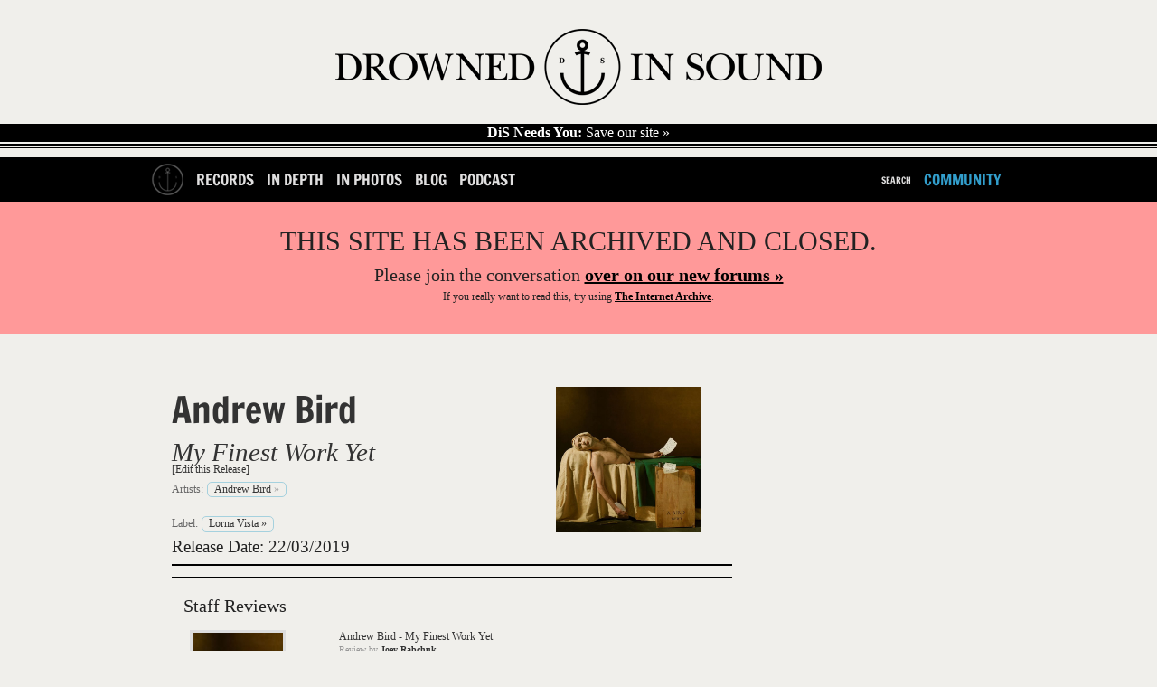

--- FILE ---
content_type: text/html; charset=utf-8
request_url: https://drownedinsound.com/releases/20594
body_size: 9474
content:
<!DOCTYPE html>
<!--[if lt IE 7]> <html class="ie6 no-js" lang="en"> <![endif]-->
<!--[if IE 7]>    <html class="ie7 no-js" lang="en"> <![endif]-->
<!--[if IE 8]>    <html class="ie8 no-js" lang="en"> <![endif]-->
<!--[if gt IE 8]><!-->
<html class='no-js' lang='en'>
<!--<![endif]-->
<head id='head' itemref='footer' itemscope itemtype='http://schema.org/WebSite'>
<meta charset='utf-8'>
<meta content='IE=edge,chrome=1' http-equiv='X-UA-Compatible'>
<link href="/feed" rel="alternate" title="Latest Content (Atom)" type="application/atom+xml" />
<link href='/favicon.ico' rel='shortcut icon' type='image/vnd.microsoft.icon'>
<link href='/favicon.ico' rel='icon' type='image/vnd.microsoft.icon'>
<link href='/static_images/apple-touch-icon.png' rel='apple-touch-icon'>
<link href='http://drownedinsound.com/releases/20594' rel='canonical'>
<meta content='http://drownedinsound.com/releases/20594' property='og:url'>
<meta content='DX7Olwmcv5sOuN2baU+f58V1S65gEef4MrTNK4bSjV0=' name='verify-v1'>
<meta content='all' name='robots'>
<meta content='Andrew Bird - My Finest Work Yet' property='og:title'>
<meta content='summary_large_image' name='twitter:card'>
<meta content='@drownedinsound' name='twitter:site'>
<meta content='DrownedInSound' property='og:site_name'>
<meta content='190369645092' property='fb:app_id'>
<meta content='article' property='og:type'>
<meta content='http://dis.images.s3.amazonaws.com/106128.jpeg' property='og:image'>
<script type="text/javascript">
//<![CDATA[
var is_ie = true;

//]]>
</script><!--[if !IE]> ><! <![endif]-->
<script type="text/javascript">
//<![CDATA[
var is_ie=false;

//]]>
</script><!-- <![endif] -->
<script src='/javascripts/modernizr.min.js' type='text/javascript'></script>
<script src='/javascripts/respond.min.js' type='text/javascript'></script>
<script src='/javascripts/jquery.min.js' type='text/javascript'></script>
<script>
  //<![CDATA[
    var _gaq = _gaq || [];
    _gaq.push(['_setAccount', 'UA-191154-1']);
  //]]>
</script>
<link href="/assets/mobile-a0d52e3cb5b49f303c13382af70c91a4.css" media="only screen and  (max-device-width: 740px)" rel="stylesheet" type="text/css" />
<link href="/assets/tablet-26355bf720e9cd179ef966db26439ed3.css" media="only screen and (min-device-width: 740px) and (max-device-width: 1023px)" rel="stylesheet" type="text/css" />
<link href="/assets/application-aafc24cc9d7566c2c19235e53d8229e6.css" media="only screen and (min-device-width: 741px)" rel="stylesheet" type="text/css" />
<!--[if IE]>
<link href="/assets/application-aafc24cc9d7566c2c19235e53d8229e6.css" media="screen" rel="stylesheet" type="text/css" />
<![endif]-->
<!--[if gte IE 7]>
<link href="/assets/ie7-6209372ea0eef4ef523259d45d1deba6.css" media="screen" rel="stylesheet" type="text/css" />
<![endif]-->
<!-- <![endif] -->
<!--[if lt IE 7]>
<link href="/assets/ie6-1c65a6c7b9015e97850e2f87ee67a30b.css" media="screen" rel="stylesheet" type="text/css" />
<![endif]-->
<!-- <![endif] -->

<!-- TradeDoubler site verification 1546507 -->
<!-- REVENUE SCIENCE AD TAG CODE -->
<script type="text/javascript" >
<!--
var rsi_segs = [];
var segs_beg=document.cookie.indexOf('rsi_segs=');
if(segs_beg>=0){
 segs_beg=document.cookie.indexOf('=',segs_beg)+1;
 if(segs_beg>0){
  var segs_end=document.cookie.indexOf(';',segs_beg);
  if(segs_end==-1)segs_end=document.cookie.length;
  rsi_segs=document.cookie.substring(segs_beg,segs_end).split('|');
}}
var segLen=20
var segQS="",segArr=new Array()
if (rsi_segs.length<segLen){segLen=rsi_segs.length}
for (var i=0;i<segLen;i++){
    segArr=rsi_segs[i].split("_")
    if (segArr.length>1) segQS+=("rsi"+"="+segArr[1]+"+")
}
//-->
</script>
<!-- END REVENUE SCIENCE AD TAG CODE -->
<meta content="authenticity_token" name="csrf-param" />
<meta content="VEb1NafRkd5lUmyoBd1I2ySmuBhj6VtBEbjT1XhubzY=" name="csrf-token" />
<title>
Andrew Bird - My Finest Work Yet / Releases  //  Drowned In Sound
</title>
<meta content='' name='description'>
<meta content='width=device-width, height=device-height, initial-scale=1, minimum-scale=1' name='viewport'>
<meta content="authenticity_token" name="csrf-param" />
<meta content="VEb1NafRkd5lUmyoBd1I2ySmuBhj6VtBEbjT1XhubzY=" name="csrf-token" />
<meta content='Drowned In Sound' itemprop='name'>
<meta content='DiS' itemprop='alternateName'>
<meta content='http://www.drownedinsound.com' itemprop='url'>

<script src="/assets/application-01b9217770f4bad9be7fb6a403a25e3b.js" type="text/javascript"></script>

<script>
  //<![CDATA[
    var _gaq=[["_setAccount","UA-191154-1"],["_trackPageview"],["_trackPageLoadTime"]];
    (function(d,t){var g=d.createElement(t),s=d.getElementsByTagName(t)[0];g.async=1;
    g.src=("https:"==location.protocol?"//ssl":"//www")+".google-analytics.com/ga.js";
    s.parentNode.insertBefore(g,s)}(document,"script"));
  //]]>
</script>

<script>
  //<![CDATA[
    jQuery.noConflict();
    
    var grid_image = jQuery('.container').css("background-image");
    var grid_size = jQuery('.container').css("background-size");
    var logged_in = false;
    logged_in = false;
    mobile_device = false;
    
    function build_sentence(action, button_texts) {
      var buf = action;
      jQuery.each(button_texts, function(index, value){
        if (index > 0){
          buf += " "+value;
        }
      });
    
      return buf;
    }
    
    function goToByScroll(id){
      jQuery('html,body').animate({scrollTop: jQuery(id).offset().top},'slow');
    }
    
    function doFollow(url, action) {
      target = url+"/"+action;
      if (logged_in) {
        jQuery.get(target);
      } else {
        document.location = document.location.protocol+"//"+document.location.host+target;
      }
    }
    
    
    jQuery(document).ready(function(){
    
      jQuery("#flash").ajaxError(function(event, request, settings){
        jQuery(this).append("Error requesting page " + settings.url);
      });
    
      jQuery('#search_nav').click(function(){
        jQuery("#cse-search-form").fadeToggle();
        return false;
      });
    
    
      jQuery('#header .hide_grid').click();
    
      jQuery('.follow').click(function(){
        var action = "";
        var button_texts = jQuery(this).text().trim().toUpperCase().split(" ");
    
        action = button_texts[0];
    
        var url = jQuery(this).attr('title');
        if (!url || url == ""){
          url = document.location.href;
        }
    
        if (action == "FOLLOW") {
          doFollow(url, "follow");
          jQuery(this).text(build_sentence("UNFOLLOW", button_texts));
        } else if (action == "UNFOLLOW"){
          doFollow(url, "unfollow");
          jQuery(this).text(build_sentence("FOLLOW", button_texts));
        }
        return false;
      });
    
    
    
      // Twitter friends to follow
      twitter_friends = [];
    
      jQuery('.friend').toggle(
        function () {
          twitter_username = jQuery(this).find('a').text();
          twitter_friends.push(twitter_username);
          jQuery(this).css("background-color", "#ff4500");
        },
        function () {
          twitter_username = jQuery(this).find('a').text();
    
          twitter_friends = jQuery.grep(twitter_friends, function(value) {
            return value != twitter_username;
          });
    
          jQuery(this).css("background-color", "transparent");
        }
      );
    
      jQuery('#follow_twitter_friends').click(function(){
        if (twitter_friends.length > 0) {
          jQuery.post("/twitter/friends", { "friends[]" : twitter_friends},
          function(data) {
            console.log(data);
            jQuery('#twitter').slideUp("slow");
            jQuery('#follow_twitter_friends').hide();
            jQuery('#twitter_friends').replaceWith(data);
          });
        } else {
          alert("Please choose some pals to follow first..");
        }
        return false;
      });
    
      if (jQuery("#js-news .news_item").length > 0) {
        jQuery('#js-news').ticker({controls: false});
      }
    
      jQuery(document).mousemove(function(){
        jQuery('#site_overview').slideDown("slow");
      });
    
      jQuery('.hide_overview').click(function(){
        jQuery.get("/hide_overview");
        jQuery('#site_overview').slideUp("slow");
        jQuery('#site_overview').attr('id', '#site_overview_hidden');
        return false;
      });
    
      if (mobile_device == false) {
        jQuery('#slider').cycle({
          fx: 'uncover',
          sync:  false,
          delay: 5000,
          next: '#next',
          prev: '#prev',
          after:function() {
            jQuery('#caption h1').html(this.title);
          }
        });
    
        jQuery('#slider-gallery').cycle({
          fx: 'uncover',
          sync:  false,
          delay: 5000,
          next: '#next',
          prev: '#prev',
          pager: '#nav-gallery',
          after:function() {
            jQuery('#caption h1').html(this.title);
          }
        });
      }
    
    
      jQuery('#show_more').click(function(){
    
        if (jQuery("#recommended ul.hidden").length > 0) {
          jQuery("#recommended ul.hidden").first().slideDown("slow");
          if (jQuery("#recommended ul.hidden").length === 2)
          {
            jQuery('html, body').animate({scrollTop: jQuery("#recommended ul").offset().top + 250}, 1000);
          }
          else
          {
            jQuery('html, body').animate({scrollTop: jQuery("#recommended ul:nth-child(4)").offset().top - 250}, 1000);
          }
          jQuery("#recommended ul.hidden").first().toggleClass("hidden");
    
          if (jQuery("#recommended ul.hidden").length == "0") {
            jQuery(this).html('<a href="/lists/recommended-records">RECOMMENDED</a>');
          }
          return false;
        } //else {
        //  jQuery("#recommended ul").slideUp("slow");
        //  jQuery('html, body').animate({scrollTop: jQuery("#recommended ul").offset().top - 50}, 500);
        //  jQuery("#recommended ul").toggleClass("hidden");
        //  jQuery(this).text("SHOW MORE");
        //}
        //return false;
      });
    
      jQuery('#show_more_latest').click(function(){
    
        if (jQuery("#latest ul.hidden").length > 0) {
          jQuery("#latest ul.hidden").first().slideDown("slow");
          jQuery('html, body').animate({scrollTop: jQuery("#latest ul").offset().top - 50}, 500);
          jQuery("#latest ul.hidden").first().toggleClass("hidden");
    
          if (jQuery("#latest ul.hidden").length == "0") {
            jQuery(this).html('<a href="/releases">LATEST</a>');
          }
        } else {
          jQuery("#latest ul").slideUp("slow");
          jQuery('html, body').animate({scrollTop: jQuery("#latest ul").offset().top - 50}, 500);
          jQuery("#latest ul").toggleClass("hidden");
          jQuery(this).text("SHOW MORE");
        }
        return false;
      });
    
      jQuery('#reply_btn,#reply_to_this_btn').click(function(){
        jQuery('.reply_form').slideUp();
        jQuery('#reply').slideToggle();
        goToByScroll('#reply');
        jQuery('#comment_title').focus();
        return false;
      });
    
      jQuery('.clear_form').click(function(){
        // TODO does not work in reply to comment
        jQuery('.reply_subject').val('');
        jQuery('.reply_content').val('');
        jQuery('.reply_form').slideUp();
        return false;
      });
    
      jQuery(".reply-btn-c").click(function(){
        var commentfooter = jQuery(this).parent().parent()
        jQuery('.reply_form').slideUp();
        if (jQuery(commentfooter).next().attr('class') != 'reply_form') {
          jQuery(commentfooter).after("<div class='reply_form'>"+reply.html()+"</div>");
          jQuery(commentfooter).next().find('#parent_id').attr('value', jQuery(this).attr('title'))
        }
        jQuery(commentfooter).next().slideDown();
        return false;
      });
    
      //jQuery(".tooltip_trigger").tooltip();
    
    });
  //]]>
</script>


<script type='text/javascript'>
  var googletag = googletag || {};
  googletag.cmd = googletag.cmd || [];
  (function() {
    var gads = document.createElement('script');
    gads.async = true;
    gads.type = 'text/javascript';
    var useSSL = 'https:' == document.location.protocol;
    gads.src = (useSSL ? 'https:' : 'http:') +
            '//www.googletagservices.com/tag/js/gpt.js';
    var node = document.getElementsByTagName('script')[0];
    node.parentNode.insertBefore(gads, node);
  })();
</script>

<script type="text/javascript">
  quantSegs=[];
  function qc_results(result) {
    for (var i = 0; i < result.segments.length; i++) {
      quantSegs.push(result.segments[i].id);
    }}
</script>
<script type="text/javascript" src="http://segapi.quantserve.com/api/segments.json?a=p-70RhgKmunzjBs&callback=qc_results">
</script>


<script type='text/javascript'>

  
  window.w00tGPTAdSlots = new Array();
	var tablet_ros_1
  
  
  function refreshAds() {
 	   googletag.cmd.push(function() {
 	 googletag.pubads().refresh()
 	   });
  }
  
 window.onorientationchange = refreshAds;
 

  googletag.cmd.push(function() {

	
	
    var slot1 = googletag.defineSlot('/4183072/DrownedInSound_RecordsArticles_1x1_Footer', [1, 1], 'div-gpt-ad-1403741651790-0').addService(googletag.pubads()).setTargeting("qcsegs",quantSegs);

    var slot2 = googletag.defineOutOfPageSlot('/4183072/DrownedInSound_RecordsArticles_1x1_Footer', 'div-gpt-ad-1403741651790-0-oop').addService(googletag.pubads()).setTargeting("qcsegs",quantSegs);

    var slot3 = googletag.defineSlot('/4183072/DrownedInSound_RecordsArticles_1x1_InPage', [1, 1], 'div-gpt-ad-1403741696566-0').addService(googletag.pubads()).setTargeting("qcsegs",quantSegs);

    var slot4 = googletag.defineOutOfPageSlot('/4183072/DrownedInSound_RecordsArticles_1x1_InPage', 'div-gpt-ad-1403741696566-0-oop').addService(googletag.pubads()).setTargeting("qcsegs",quantSegs);

    var slot5 = googletag.defineSlot('/4183072/DrownedInSound_RecordsArticles_1x1_Skin', [1, 1], 'div-gpt-ad-1403741734660-0').addService(googletag.pubads()).setTargeting("qcsegs",quantSegs);

    var slot6 = googletag.defineOutOfPageSlot('/4183072/DrownedInSound_RecordsArticles_1x1_Skin', 'div-gpt-ad-1403741734660-0-oop').addService(googletag.pubads()).setTargeting("qcsegs",quantSegs);

    var slot7 = googletag.defineSlot('/4183072/DrownedInSound_RecordsArticles_ATF_300x250_300x600', [[300, 250], [300, 600]], 'div-gpt-ad-1403740800621-27').addService(googletag.pubads()).setTargeting("qcsegs",quantSegs);

    var slot8 = googletag.defineSlot('/4183072/DrownedInSound_RecordsArticles_ATF_728x90_970x250', [[728, 90], [952, 250], [970, 90], [970, 125], [970, 250]], 'div-gpt-ad-1403740800621-28').addService(googletag.pubads());

    var slot9 = googletag.defineSlot('/4183072/DrownedInSound_RecordsArticles_BTF_300x250', [300, 250], 'div-gpt-ad-1403740800621-29').addService(googletag.pubads()).setTargeting("qcsegs",quantSegs);

    var slot10 = googletag.defineSlot('/4183072/DrownedInSound_RecordsArticles_BTF_728x90', [728, 90], 'div-gpt-ad-1403740800621-30').addService(googletag.pubads()).setTargeting("qcsegs",quantSegs);

    var slot11 = googletag.defineSlot('/4183072/DrownedInSound_Records_Mobile_300x250_300x600', [[300, 250], [300, 600]], 'div-gpt-ad-1403740800621-31').addService(googletag.pubads()).setTargeting("qcsegs",quantSegs);

    var slot12 = googletag.defineSlot('/4183072/DrownedInSound_RecordsArticles_Mobile_320x50', [320, 50], 'div-gpt-ad-1403740800621-32').addService(googletag.pubads()).setTargeting("qcsegs",quantSegs);

    window.w00tGPTAdSlots.push(slot1, slot2, slot3, slot4, slot5, slot6, slot7, slot8, slot9, slot10, slot11, slot12);

	
	
	
	

  
	var mapping1 = googletag.sizeMapping().
	  addSize([0, 0], [728,90]).
	  addSize([970, 0], [970,250]).
	  addSize([1050, 200], []). // Desktop
	  build();
	  
	var mapping2 = googletag.sizeMapping().
	  addSize([0, 0], [300,250]).
	  addSize([1050, 200], []). // Desktop
	  build();
	  
	
	// Tablet ROS code for new campaign
      window.tablet_ros1 = googletag.defineSlot('/4183072/DrownedInSound_Tablet_ROS_970x250', [[728, 90], [970, 250]], 'div-gpt-ad-1435588291664-0').defineSizeMapping(mapping1).addService(googletag.pubads()) //.setTargeting("qcsegs",quantSegs);

      var tablet_ros2 = googletag.defineSlot('/4183072/DrownedInSound_Tablet_ROS_300x250', [[300, 600], [300, 250]], 'div-gpt-ad-1435588291664-1').defineSizeMapping(mapping2).addService(googletag.pubads()).setTargeting("qcsegs",quantSegs);

      window.w00tGPTAdSlots.push(window.tablet_ros1, tablet_ros2);
	  
	
  googletag.pubads().setCentering(true);
  googletag.pubads().enableSingleRequest();
  googletag.pubads().collapseEmptyDivs();
  googletag.enableServices();

})
  </script>
</head>
<body class='releases bp'>
<div id='fb-root'></div>
<script>
  //<![CDATA[
    (function(d, s, id) {
    var js, fjs = d.getElementsByTagName(s)[0];
    if (d.getElementById(id)) return;
    js = d.createElement(s); js.id = id;
    js.src = "//connect.facebook.net/en_GB/all.js#xfbml=1&appId=190369645092";
    fjs.parentNode.insertBefore(js, fjs);
    }(document, 'script', 'facebook-jssdk'));
  //]]>
</script>





  <!-- records_oop_ -->
  <div id='div-gpt-ad-1403741734660-0-oop' >
    <script type='text/javascript'>
      googletag.cmd.push(function() { googletag.display('div-gpt-ad-1403741734660-0-oop'); });
    </script>
  </div>
  <!-- records_oop_ -->
  <div id='div-gpt-ad-1403741696566-0-oop' >
    <script type='text/javascript'>
      googletag.cmd.push(function() { googletag.display('div-gpt-ad-1403741696566-0-oop'); });
    </script>
  </div>
  <!-- records_oop_ -->
  <div id='div-gpt-ad-1403741651790-0-oop' >
    <script type='text/javascript'>
      googletag.cmd.push(function() { googletag.display('div-gpt-ad-1403741651790-0-oop'); });
    </script>
  </div>



  <!-- records_skin_1x1 -->
  <div id='div-gpt-ad-1403741734660-0'  style="width:1px; height:1px; ">
    <script type='text/javascript'>
      googletag.cmd.push(function() { googletag.display('div-gpt-ad-1403741734660-0'); });
    </script>
  </div>
  <!-- records_skin_1x1 -->
  <div id='div-gpt-ad-1403741696566-0'  style="width:1px; height:1px; ">
    <script type='text/javascript'>
      googletag.cmd.push(function() { googletag.display('div-gpt-ad-1403741696566-0'); });
    </script>
  </div>

















  <!-- records_atf_728x90_970x250_728x90_970x250 -->
  <div id='div-gpt-ad-1403740800621-28' >
    <script type='text/javascript'>
      googletag.cmd.push(function() { googletag.display('div-gpt-ad-1403740800621-28'); });
    </script>
  </div>







<div id='container'>
<section id='head'>
<div class='head' id='main' role='main'>
<section class='logo' id='logo' itemprop='publisher copyrightholder' itemscope itemtype='http://schema.org/Organization'>
<meta content='Drowned in Sound' itemprop='name'>
<a href="/" itemprop="url"><img alt="Logo" class="logo" itemprop="logo" src="/static_images/logo.png" />
</a></section>
<a href='http://drownedinsound.com/news/4150110-save-drowned-in-sound' id='save-dis'>
<strong>DiS Needs You:</strong>
Save our site »
</a>
</div>
</section>
<header id='header'>
<div class='container'>
<nav class='mobile-hide' id='left'>
<ul>
<li class='home-button'><a href="/"><img alt="Logo_home2" src="/images/logo_home2.png" /></a></li>
<li><a href="/records">Records</a></li>
<li><a href="/in_depth">In Depth</a></li>
<li><a href="/in_photos">In Photos</a></li>
<li><a href="/news">Blog</a></li>
<li><a href="http://dispodcast.tumblr.com">Podcast</a></li>
</ul>
</nav>
<nav class='mobile-hide' id='right'>
<ul>
<li id='search_form'>
<div id='cse-search-form'>
<form accept-charset="UTF-8" action="/search" method="get"><div style="margin:0;padding:0;display:inline"><input name="utf8" type="hidden" value="&#x2713;" /></div>
<label for="s">Search for:</label>
<input id="s" name="s" type="text" />
<input id='search_button' type='submit' value=''>
</form>

</div>
<a href="javascript: void(0)" id="search_nav">Search</a>
</li>
<li><a href="http://community.drownedinsound.com" class="dis11_blue tablet-hide" target="_blank">Community</a></li>
</ul>
</nav>
<div class='header mobile'>
<input id='toggle' type='checkbox'>
<div class='wr'>
<label class='toggle' data-close='Close Menu' data-open='Show Menu' for='toggle' onclick></label>
<ul class='menu'>
<li><a href="/records" class="bt-icon icon-zoom">Records</a></li>
<li><a href="/in_depth" class="bt-icon icon-zoom">In Depth</a></li>
<li><a href="/news" class="bt-icon icon-zoom">Blog</a></li>
<li><a href="http://community.drownedinsound.com" class="bt-icon icon-zoom" target="_blank">Community</a></li>
</ul>
</div>
</div>
</div>

</header>
<div class='closed-message'>
<h1>THIS SITE HAS BEEN ARCHIVED AND CLOSED.</h1>
<h2>Please join the conversation <a href="https://community.drownedinsound.com">over on our new forums »</a></h2>
<p>If you <i>really</i> want to read this, try using <a href="https://web.archive.org/web/*/http://drownedinsound.com/community/boards/music/">The Internet Archive</a>.</p>
</div>
<section id='content'>
<div id='flash'>
</div>

<div id='page'>
<div id='page-inner'>
<div id='content'>
<section class='content' id='release'>
<div id='release-page'>
<div class='dis11_header left' id='caption'>
<h1><a href="/artists/Andrew_Bird">Andrew Bird</a></h1>
<h1 class='sub'><a href="/releases/20594">My Finest Work Yet</a></h1>
<a href="/releases/20594/edit" class="admin">[Edit this Release]</a>
<div id='label-info'>
<h2>
<div class='release-artists'>
<div class="content artist_tokens"><ul class="tokens"><li>Artists:</li> <li class='token' rel='Andrew_Bird'> <a href="/artists/Andrew_Bird"><b>Andrew&nbsp;Bird</b>&nbsp;&raquo;</a> </li></ul><br class='clear invisible' /></div>
</div>
<div class='release-labels'>
<div class='content label_tokens'><ul class= 'tokens'><li>Label:</li><li class='token'><b><b>Lorna&nbsp;Vista</b>&nbsp;&raquo;</b></li><br class='clear invisible' /></div>
</div>
<div class='release-date'>
<div class='date-tokens'>
Release Date:
22/03/2019
</div>
</div>
</h2>
</div>
</div>
<div id='release-image'>
<a href="/releases/20594"><img alt="106128" height="160" src="http://dis.images.s3.amazonaws.com/106128.jpeg" width="160" /></a>
</div>
<div class='main_image_wrapper right' id='main_article_image'></div>
<hr class='hr3 hr1'>
<hr class='hr2'>
<div class="content ">

<h2><span>Staff Reviews</span></h2>



	<div class="post review">
	<a href="/releases/20594/reviews/4152299"><img alt="106128" src="https://d1gdi8qinx8x49.cloudfront.net/100x100/106128.jpeg" /></a>
	<div class="inner">
		<h4><a href="/releases/20594/reviews/4152299"><b>Andrew Bird</b> - <i>My Finest Work Yet</i></a></h4>
		<p class="meta"><span class="content_type_label">Review</span>
		 by <a href="/users/Joey_Rabchuk">Joey Rabchuk</a></p>
		<p>A piece of masterful craftsmanship tucked snugly into the singer-songwriter tradition<a href="/articles/4152299" class="more" title="Continue reading...">&raquo;</a></p>
	</div>
</div>


</div></hr>
<hr class='hr3 hr1'>
<hr class='hr2'>
<div class="content ">

<h2><span>Buy now from:</span></h2>



	
<a href="http://www.amazon.co.uk/dp/B07N3RVMV1/ref=nosim?tag=droinsou-21" popup="true"><img alt="Amazon UK" height="32" src="/static_images/affiliates/amazon.jpg" width="98" /></a>

<p>Internationally acclaimed multi-instrumentalist, vocalist, and songwriter Andrew Bird releases My Finest Work Yet via Loma Vista / Concord. My Finest Work Yet finds Bird grappling with themes of current day dichotomies and how to identify a moral compass amidst such divisive times. “I’m interested in the idea that our enemies are what make us whole—there’s an intimacy one shares with their opponent when locked in such a struggle. If we were to just walk away would our enemies miss us? How did we get to this point and how can we, through awareness of it, maybe pull ourselves out of this death spiral,” says Bird.</p>

<p>Tongue-in-cheek album titles aside, Bird tackles these topics with a more direct songwriting approach than his previous releases, taking greater risks both lyrically and in recording. Bird and the band taped all the songs live without headphones or separation attempting to create a sound where all instruments bled into each other’s microphones. Of the new music, Bird reflects, “There is a certain optimism to this record…it’s pretty up musically though it doesn’t pull any punches when it comes to the lyrics.” Produced by Paul Butler (The Bees, Michael Kiwanuka), My Finest Work Yet was recorded at Barefoot Recordings in Los Angeles, CA.<i>description from www.roughtrade.com</i></p>

</div></div>
<section class='sidebar' id='sidebar'>



</section>
</section>

</div>
<div id='sidebar'>

</div>
<br class='clear'>
</div>
</div>

</section>
<footer id='footer'>
<div class='footer' id='footer'>
<div class='container'>
<img alt="Drowned in Sound" class="logo2" src="/static_images/logo2.jpg" />
<ul class='footer-list'>
<li class='first-li'>DROWNED IN SOUND</li>
<li><a href="/">HOME</a></li>
<li><a href="/news/4147106-dis-site-map-columns-takeovers-albums-of-the-year-and-more">SITE MAP</a></li>
<li><a href="/news">NEWS</a></li>
<li><a href="/in_depth">IN DEPTH</a></li>
<li><a href="/in_photos">IN PHOTOS</a></li>
<li><a href="/records">RECORDS</a></li>
<li><a href="/lists/recommended-records">RECOMMENDED RECORDS</a></li>
<li><a href="/lists/albums-of-the-year">ALBUMS OF THE YEAR</a></li>
<li><a href="/lists/festivals">FESTIVAL COVERAGE</a></li>
<li><a href="http://community.drownedinsound.com" target="_blank">COMMUNITY</a></li>
<li><a href="http://community.drownedinsound.com/c/music" target="_blank">MUSIC FORUM</a></li>
<li><a href="http://community.drownedinsound.com/c/social" target="_blank">SOCIAL BOARD</a></li>
<li><a href="http://community.drownedinsound.com/c/site-feedback" target="_blank">REPORT ERRORS</a></li>
</ul>
<ul class='footer-list'>
<li class='contact'><a href="/contact">CONTACT US</a></li>
<li><a href="http://eepurl.com/fBubk">JOIN OUR MAILING LIST</a></li>
<li class='first-li mid'>FOLLOW DiS</li>
<li><a href="https://plus.google.com/+DrownedinSound" itemprop="sameAs" rel="publisher">GOOGLE+</a></li>
<li><a href="http://facebook.com/drownedinsound" itemprop="sameAs">FACEBOOK</a></li>
<li><a href="http://twitter.com/drownedinsound" itemprop="sameAs">TWITTER</a></li>
<li><a href="http://shuffler.fm/sites/drowned-in-sound" itemprop="sameAs">SHUFFLER</a></li>
<li><a href="http://drownedinsoundcloud.com" itemprop="sameAs">TUMBLR</a></li>
<li><a href="http://youtube.com/drownedinsound" itemprop="sameAs">YOUTUBE</a></li>
<li><a href="/feed">RSS FEED</a></li>
<li><a href="http://feedburner.google.com/fb/a/mailverify?uri=DrownedInSound&amp;amp;loc=en_US">RSS EMAIL SUBSCRIBE</a></li>
</ul>
<ul class='footer-list'>
<li class='first-li'>MISC</li>
<li><a href="http://drownedinsound.com/terms">TERM OF USE</a></li>
<li><a href="http://drownedinsound.com/privacy">PRIVACY</a></li>
<li><a href="http://w00tmedia.net">ADVERTISING</a></li>
<li><a href="http://en.wikipedia.org/wiki/Drowned_in_sound" itemprop="sameAs">OUR WIKIPEDIA</a></li>
</ul>
<h5 class='copyrights'>
&copy;
 2000-2026 DROWNED IN SOUND
</h5>
</div>
</div>
<!-- Google Tag Manager -->
<noscript><iframe src="//www.googletagmanager.com/ns.html?id=GTM-PRGQCZ"
height="0" width="0" style="display:none;visibility:hidden"></iframe></noscript>
<script>(function(w,d,s,l,i){w[l]=w[l]||[];w[l].push({'gtm.start':
new Date().getTime(),event:'gtm.js'});var f=d.getElementsByTagName(s)[0],
j=d.createElement(s),dl=l!='dataLayer'?'&l='+l:'';j.async=true;j.src=
'//www.googletagmanager.com/gtm.js?id='+i+dl;f.parentNode.insertBefore(j,f);
})(window,document,'script','dataLayer','GTM-PRGQCZ');</script>
<!-- End Google Tag Manager -->

<script type="text/JavaScript">
  cont = jQuery('.container')[0].innerHTML
  if (cont.indexOf("Video Wall") >= 0){
    jQuery('head').append('<link rel="stylesheet" href="/xtakeover.css" type="text/css" />');
  }
</script>
<!-- Quantcast Choice. Consent Manager Tag v2.0 (for TCF 2.0) -->
<script type="text/javascript" async=true>
(function() {
  var host = window.location.hostname;
  var element = document.createElement('script');
  var firstScript = document.getElementsByTagName('script')[0];
  var url = 'https://quantcast.mgr.consensu.org'
    .concat('/choice/', '70RhgKmunzjBs', '/', host, '/choice.js')
  var uspTries = 0;
  var uspTriesLimit = 3;
  element.async = true;
  element.type = 'text/javascript';
  element.src = url;

  firstScript.parentNode.insertBefore(element, firstScript);

  function makeStub() {
    var TCF_LOCATOR_NAME = '__tcfapiLocator';
    var queue = [];
    var win = window;
    var cmpFrame;

    function addFrame() {
      var doc = win.document;
      var otherCMP = !!(win.frames[TCF_LOCATOR_NAME]);

      if (!otherCMP) {
        if (doc.body) {
          var iframe = doc.createElement('iframe');

          iframe.style.cssText = 'display:none';
          iframe.name = TCF_LOCATOR_NAME;
          doc.body.appendChild(iframe);
        } else {
          setTimeout(addFrame, 5);
        }
      }
      return !otherCMP;
    }

    function tcfAPIHandler() {
      var gdprApplies;
      var args = arguments;

      if (!args.length) {
        return queue;
      } else if (args[0] === 'setGdprApplies') {
        if (
          args.length > 3 &&
          args[2] === 2 &&
          typeof args[3] === 'boolean'
        ) {
          gdprApplies = args[3];
          if (typeof args[2] === 'function') {
            args[2]('set', true);
          }
        }
      } else if (args[0] === 'ping') {
        var retr = {
          gdprApplies: gdprApplies,
          cmpLoaded: false,
          cmpStatus: 'stub'
        };

        if (typeof args[2] === 'function') {
          args[2](retr);
        }
      } else {
        queue.push(args);
      }
    }

    function postMessageEventHandler(event) {
      var msgIsString = typeof event.data === 'string';
      var json = {};

      try {
        if (msgIsString) {
          json = JSON.parse(event.data);
        } else {
          json = event.data;
        }
      } catch (ignore) {}

      var payload = json.__tcfapiCall;

      if (payload) {
        window.__tcfapi(
          payload.command,
          payload.version,
          function(retValue, success) {
            var returnMsg = {
              __tcfapiReturn: {
                returnValue: retValue,
                success: success,
                callId: payload.callId
              }
            };
            if (msgIsString) {
              returnMsg = JSON.stringify(returnMsg);
            }
            event.source.postMessage(returnMsg, '*');
          },
          payload.parameter
        );
      }
    }

    while (win) {
      try {
        if (win.frames[TCF_LOCATOR_NAME]) {
          cmpFrame = win;
          break;
        }
      } catch (ignore) {}

      if (win === window.top) {
        break;
      }
      win = win.parent;
    }
    if (!cmpFrame) {
      addFrame();
      win.__tcfapi = tcfAPIHandler;
      win.addEventListener('message', postMessageEventHandler, false);
    }
  };

  if (typeof module !== 'undefined') {
    module.exports = makeStub;
  } else {
    makeStub();
  }

  var uspStubFunction = function() {
    var arg = arguments;
    if (typeof window.__uspapi !== uspStubFunction) {
      setTimeout(function() {
        if (typeof window.__uspapi !== 'undefined') {
          window.__uspapi.apply(window.__uspapi, arg);
        }
      }, 500);
    }
  };

  var checkIfUspIsReady = function() {
    uspTries++;
    if (window.__uspapi === uspStubFunction && uspTries < uspTriesLimit) {
      console.warn('USP is not accessible');
    } else {
      clearInterval(uspInterval);
    }
  };

  if (typeof window.__uspapi === 'undefined') {
    window.__uspapi = uspStubFunction;
    var uspInterval = setInterval(checkIfUspIsReady, 6000);
  }
})();
</script>
<!-- End Quantcast Choice. Consent Manager Tag v2.0 (for TCF 2.0) -->



  <!-- records_footer_1x1 -->
  <div id='div-gpt-ad-1403741651790-0'  style="width:1px; height:1px; ">
    <script type='text/javascript'>
      googletag.cmd.push(function() { googletag.display('div-gpt-ad-1403741651790-0'); });
    </script>
  </div>







</footer>
</div>
</body>
<script src='/javascripts/cycle-plugin.js' type='text/javascript'></script>
</html>

